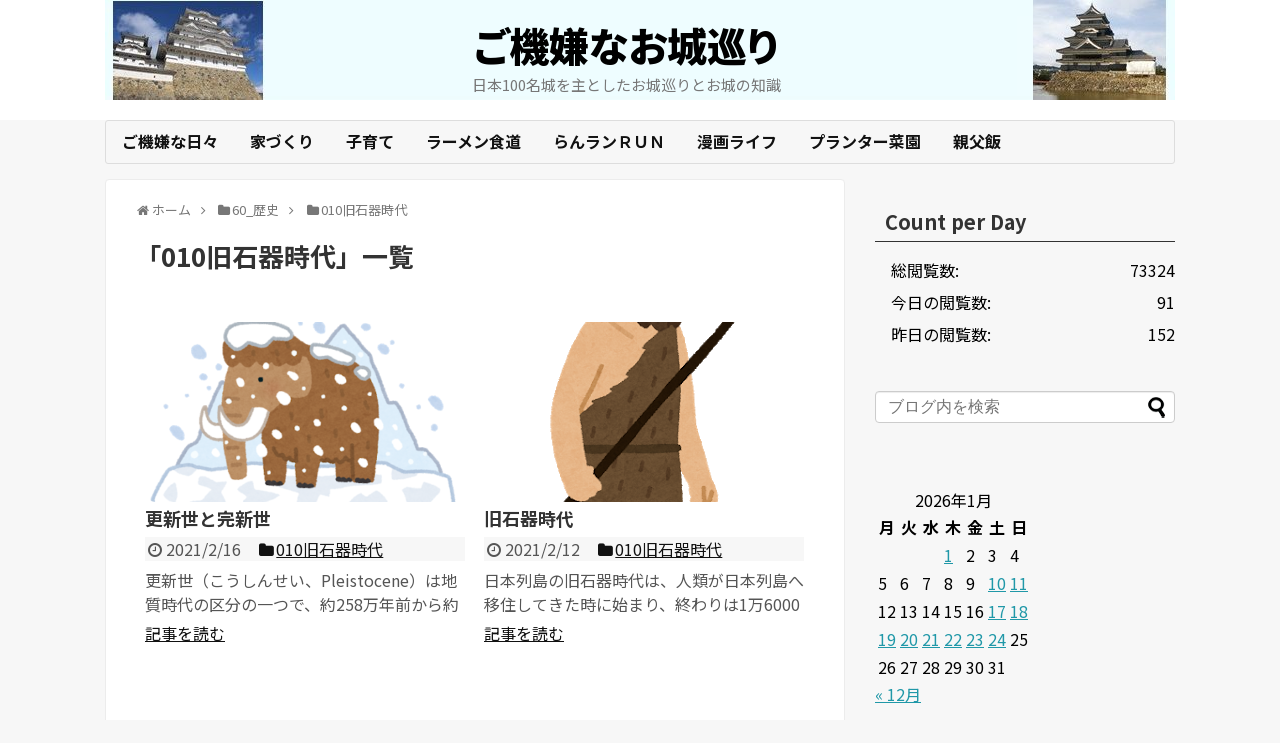

--- FILE ---
content_type: text/html; charset=UTF-8
request_url: https://oshiro.gokigen-life.com/category/60_%E6%AD%B4%E5%8F%B2/010%E6%97%A7%E7%9F%B3%E5%99%A8%E6%99%82%E4%BB%A3/
body_size: 9475
content:
<!DOCTYPE html>
<html lang="ja">
<head>
<meta charset="UTF-8">
  <meta name="viewport" content="width=1280, maximum-scale=1, user-scalable=yes">
<link rel="alternate" type="application/rss+xml" title="ご機嫌なお城巡り RSS Feed" href="https://oshiro.gokigen-life.com/feed/" />
<link rel="pingback" href="https://oshiro.gokigen-life.com/xmlrpc.php" />
<meta name="description" content="「010旧石器時代」の記事一覧です。" />
<meta name="keywords" content="010旧石器時代" />
<!-- OGP -->
<meta property="og:type" content="website">
<meta property="og:description" content="「010旧石器時代」の記事一覧です。">
<meta property="og:title" content="010旧石器時代 アーカイブ - ご機嫌なお城巡り | ご機嫌なお城巡り">
<meta property="og:url" content="https://oshiro.gokigen-life.com/category/60_%e6%ad%b4%e5%8f%b2/010%e6%97%a7%e7%9f%b3%e5%99%a8%e6%99%82%e4%bb%a3/">
<meta property="og:image" content="https://oshiro.gokigen-life.com/wp-content/uploads/2019/10/cropped-title.jpg">
<meta property="og:site_name" content="ご機嫌なお城巡り">
<meta property="og:locale" content="ja_JP">
<!-- /OGP -->
<!-- Twitter Card -->
<meta name="twitter:card" content="summary">
<meta name="twitter:description" content="「010旧石器時代」の記事一覧です。">
<meta name="twitter:title" content="010旧石器時代 アーカイブ - ご機嫌なお城巡り | ご機嫌なお城巡り">
<meta name="twitter:url" content="https://oshiro.gokigen-life.com/category/60_%e6%ad%b4%e5%8f%b2/010%e6%97%a7%e7%9f%b3%e5%99%a8%e6%99%82%e4%bb%a3/">
<meta name="twitter:domain" content="oshiro.gokigen-life.com">
<!-- /Twitter Card -->


	<!-- This site is optimized with the Yoast SEO plugin v15.0 - https://yoast.com/wordpress/plugins/seo/ -->
	<title>010旧石器時代 アーカイブ - ご機嫌なお城巡り</title>
	<meta name="robots" content="index, follow, max-snippet:-1, max-image-preview:large, max-video-preview:-1" />
	<link rel="canonical" href="https://oshiro.gokigen-life.com/category/60_歴史/010旧石器時代/" />
	<meta property="og:locale" content="ja_JP" />
	<meta property="og:type" content="article" />
	<meta property="og:title" content="010旧石器時代 アーカイブ - ご機嫌なお城巡り" />
	<meta property="og:url" content="https://oshiro.gokigen-life.com/category/60_歴史/010旧石器時代/" />
	<meta property="og:site_name" content="ご機嫌なお城巡り" />
	<meta name="twitter:card" content="summary_large_image" />
	<script type="application/ld+json" class="yoast-schema-graph">{"@context":"https://schema.org","@graph":[{"@type":"WebSite","@id":"https://oshiro.gokigen-life.com/#website","url":"https://oshiro.gokigen-life.com/","name":"\u3054\u6a5f\u5acc\u306a\u304a\u57ce\u5de1\u308a","description":"\u65e5\u672c100\u540d\u57ce\u3092\u4e3b\u3068\u3057\u305f\u304a\u57ce\u5de1\u308a\u3068\u304a\u57ce\u306e\u77e5\u8b58","potentialAction":[{"@type":"SearchAction","target":"https://oshiro.gokigen-life.com/?s={search_term_string}","query-input":"required name=search_term_string"}],"inLanguage":"ja"},{"@type":"CollectionPage","@id":"https://oshiro.gokigen-life.com/category/60_%e6%ad%b4%e5%8f%b2/010%e6%97%a7%e7%9f%b3%e5%99%a8%e6%99%82%e4%bb%a3/#webpage","url":"https://oshiro.gokigen-life.com/category/60_%e6%ad%b4%e5%8f%b2/010%e6%97%a7%e7%9f%b3%e5%99%a8%e6%99%82%e4%bb%a3/","name":"010\u65e7\u77f3\u5668\u6642\u4ee3 \u30a2\u30fc\u30ab\u30a4\u30d6 - \u3054\u6a5f\u5acc\u306a\u304a\u57ce\u5de1\u308a","isPartOf":{"@id":"https://oshiro.gokigen-life.com/#website"},"inLanguage":"ja","potentialAction":[{"@type":"ReadAction","target":["https://oshiro.gokigen-life.com/category/60_%e6%ad%b4%e5%8f%b2/010%e6%97%a7%e7%9f%b3%e5%99%a8%e6%99%82%e4%bb%a3/"]}]}]}</script>
	<!-- / Yoast SEO plugin. -->


<link rel='dns-prefetch' href='//webfonts.xserver.jp' />
<link rel='dns-prefetch' href='//gokigen-life.com' />
<link rel='dns-prefetch' href='//s.w.org' />
<link rel="alternate" type="application/rss+xml" title="ご機嫌なお城巡り &raquo; フィード" href="https://oshiro.gokigen-life.com/feed/" />
<link rel="alternate" type="application/rss+xml" title="ご機嫌なお城巡り &raquo; コメントフィード" href="https://oshiro.gokigen-life.com/comments/feed/" />
<link rel="alternate" type="application/rss+xml" title="ご機嫌なお城巡り &raquo; 010旧石器時代 カテゴリーのフィード" href="https://oshiro.gokigen-life.com/category/60_%e6%ad%b4%e5%8f%b2/010%e6%97%a7%e7%9f%b3%e5%99%a8%e6%99%82%e4%bb%a3/feed/" />
		<script type="text/javascript">
			window._wpemojiSettings = {"baseUrl":"https:\/\/s.w.org\/images\/core\/emoji\/12.0.0-1\/72x72\/","ext":".png","svgUrl":"https:\/\/s.w.org\/images\/core\/emoji\/12.0.0-1\/svg\/","svgExt":".svg","source":{"concatemoji":"https:\/\/oshiro.gokigen-life.com\/wp-includes\/js\/wp-emoji-release.min.js"}};
			/*! This file is auto-generated */
			!function(e,a,t){var r,n,o,i,p=a.createElement("canvas"),s=p.getContext&&p.getContext("2d");function c(e,t){var a=String.fromCharCode;s.clearRect(0,0,p.width,p.height),s.fillText(a.apply(this,e),0,0);var r=p.toDataURL();return s.clearRect(0,0,p.width,p.height),s.fillText(a.apply(this,t),0,0),r===p.toDataURL()}function l(e){if(!s||!s.fillText)return!1;switch(s.textBaseline="top",s.font="600 32px Arial",e){case"flag":return!c([127987,65039,8205,9895,65039],[127987,65039,8203,9895,65039])&&(!c([55356,56826,55356,56819],[55356,56826,8203,55356,56819])&&!c([55356,57332,56128,56423,56128,56418,56128,56421,56128,56430,56128,56423,56128,56447],[55356,57332,8203,56128,56423,8203,56128,56418,8203,56128,56421,8203,56128,56430,8203,56128,56423,8203,56128,56447]));case"emoji":return!c([55357,56424,55356,57342,8205,55358,56605,8205,55357,56424,55356,57340],[55357,56424,55356,57342,8203,55358,56605,8203,55357,56424,55356,57340])}return!1}function d(e){var t=a.createElement("script");t.src=e,t.defer=t.type="text/javascript",a.getElementsByTagName("head")[0].appendChild(t)}for(i=Array("flag","emoji"),t.supports={everything:!0,everythingExceptFlag:!0},o=0;o<i.length;o++)t.supports[i[o]]=l(i[o]),t.supports.everything=t.supports.everything&&t.supports[i[o]],"flag"!==i[o]&&(t.supports.everythingExceptFlag=t.supports.everythingExceptFlag&&t.supports[i[o]]);t.supports.everythingExceptFlag=t.supports.everythingExceptFlag&&!t.supports.flag,t.DOMReady=!1,t.readyCallback=function(){t.DOMReady=!0},t.supports.everything||(n=function(){t.readyCallback()},a.addEventListener?(a.addEventListener("DOMContentLoaded",n,!1),e.addEventListener("load",n,!1)):(e.attachEvent("onload",n),a.attachEvent("onreadystatechange",function(){"complete"===a.readyState&&t.readyCallback()})),(r=t.source||{}).concatemoji?d(r.concatemoji):r.wpemoji&&r.twemoji&&(d(r.twemoji),d(r.wpemoji)))}(window,document,window._wpemojiSettings);
		</script>
		<style type="text/css">
img.wp-smiley,
img.emoji {
	display: inline !important;
	border: none !important;
	box-shadow: none !important;
	height: 1em !important;
	width: 1em !important;
	margin: 0 .07em !important;
	vertical-align: -0.1em !important;
	background: none !important;
	padding: 0 !important;
}
</style>
	<link rel='stylesheet' id='simplicity-style-css'  href='https://oshiro.gokigen-life.com/wp-content/themes/simplicity2/style.css' type='text/css' media='all' />
<link rel='stylesheet' id='responsive-style-css'  href='https://oshiro.gokigen-life.com/wp-content/themes/simplicity2/css/responsive-pc.css' type='text/css' media='all' />
<link rel='stylesheet' id='skin-style-css'  href='https://gokigen-life.com/wp-content/themes/simplicity2/skins/transparent/style.css' type='text/css' media='all' />
<link rel='stylesheet' id='font-awesome-style-css'  href='https://oshiro.gokigen-life.com/wp-content/themes/simplicity2/webfonts/css/font-awesome.min.css' type='text/css' media='all' />
<link rel='stylesheet' id='icomoon-style-css'  href='https://oshiro.gokigen-life.com/wp-content/themes/simplicity2/webfonts/icomoon/style.css' type='text/css' media='all' />
<link rel='stylesheet' id='extension-style-css'  href='https://oshiro.gokigen-life.com/wp-content/themes/simplicity2/css/extension.css' type='text/css' media='all' />
<style id='extension-style-inline-css' type='text/css'>
#site-title a{color:#000}#main .entry{width:320px;height:420px;overflow:hidden;float:left;clear:none;margin:10px 9px 0 10px}.entry-thumb{float:none;margin-right:0;text-align:center;margin-bottom:0}.entry-thumb img{margin-bottom:0}.entry-card-content{margin-left:0}.entry h2{margin-top:0;padding-top:5px;font-size:18px;overflow:hidden}.entry-snippet{height:48px;overflow:hidden}@media screen and (max-width:440px){#main .entry{height:auto}} .entry-thumb img,.related-entry-thumb img,.widget_new_entries ul li img,.widget_new_popular ul li img,.widget_popular_ranking ul li img,#prev-next img,.widget_new_entries .new-entrys-large .new-entry img{border-radius:10px} .blog-card-thumbnail-right .blog-card-thumbnail{float:right}.blog-card-thumbnail-right .blog-card-content{margin-left:0;margin-right:110px}.blog-card-thumbnail-right img.blog-card-thumb-image{margin-left:10px;margin-right:0}#sidebar .blog-card-thumbnail-right .blog-card-content{margin-left:0;margin-right:90px}@media screen and (max-width:560px){.blog-card-thumbnail-right .blog-card-content{margin-right:90px}.blog-card-thumbnail-right .blog-card-title{margin-left:0}.blog-card-thumbnail-right img.blog-card-thumb-image{margin-left:5px;margin-right:0}}  #header .alignleft{text-align:center;max-width:none}#h-top #site-title a{margin-right:0}#site-description{margin-right:0}#header .alignright{display:none}@media screen and (max-width:639px){.article br{display:block}} body{word-wrap:break-word}#h-top{background-image:url(https://oshiro.gokigen-life.com/wp-content/uploads/2019/10/cropped-title.jpg)}
</style>
<link rel='stylesheet' id='print-style-css'  href='https://oshiro.gokigen-life.com/wp-content/themes/simplicity2/css/print.css' type='text/css' media='print' />
<link rel='stylesheet' id='wp-block-library-css'  href='https://oshiro.gokigen-life.com/wp-includes/css/dist/block-library/style.min.css' type='text/css' media='all' />
<script type='text/javascript' src='https://oshiro.gokigen-life.com/wp-includes/js/jquery/jquery.js'></script>
<script type='text/javascript' src='https://oshiro.gokigen-life.com/wp-includes/js/jquery/jquery-migrate.min.js'></script>
<script type='text/javascript' src='//webfonts.xserver.jp/js/xserverv3.js?fadein=0'></script>
        <style>
            .eaa-clean {
                padding: 0 !important;
                border: none !important;
            }

            .eaa-ad.alignleft {
                margin-right: 10px;
            }

            .eaa-ad.alignright {
                margin-left: 10px;
            }
            .eaa-ad.debug{
                background:peachpuff;
                border:solid 2px #FF0000;
                box-sizing: border-box;
            }

        </style>


		
<link rel="stylesheet" href="https://oshiro.gokigen-life.com/wp-content/plugins/count-per-day/counter.css" type="text/css" />
<script async src="//pagead2.googlesyndication.com/pagead/js/adsbygoogle.js"></script>
<script>
     (adsbygoogle = window.adsbygoogle || []).push({
          google_ad_client: "ca-pub-4538189968897242",
          enable_page_level_ads: true
     });
</script><link rel="icon" href="https://oshiro.gokigen-life.com/wp-content/uploads/2019/10/cropped-shiro-32x32.jpg" sizes="32x32" />
<link rel="icon" href="https://oshiro.gokigen-life.com/wp-content/uploads/2019/10/cropped-shiro-192x192.jpg" sizes="192x192" />
<link rel="apple-touch-icon" href="https://oshiro.gokigen-life.com/wp-content/uploads/2019/10/cropped-shiro-180x180.jpg" />
<meta name="msapplication-TileImage" content="https://oshiro.gokigen-life.com/wp-content/uploads/2019/10/cropped-shiro-270x270.jpg" />
</head>
  <body class="archive category category-21" itemscope itemtype="http://schema.org/WebPage">
    <div id="container">

      <!-- header -->
      <header itemscope itemtype="http://schema.org/WPHeader">
        <div id="header" class="clearfix">
          <div id="header-in">

                        <div id="h-top">
              <!-- モバイルメニュー表示用のボタン -->
<div id="mobile-menu">
  <a id="mobile-menu-toggle" href="#"><span class="fa fa-bars fa-2x"></span></a>
</div>

              <div class="alignleft top-title-catchphrase">
                <!-- サイトのタイトル -->
<p id="site-title" itemscope itemtype="http://schema.org/Organization">
  <a href="https://oshiro.gokigen-life.com/">ご機嫌なお城巡り</a></p>
<!-- サイトの概要 -->
<p id="site-description">
  日本100名城を主としたお城巡りとお城の知識</p>
              </div>

              <div class="alignright top-sns-follows">
                                <!-- SNSページ -->
<div class="sns-pages">
<p class="sns-follow-msg">フォローする</p>
<ul class="snsp">
<li class="feedly-page"><a href="//feedly.com/i/subscription/feed/https://oshiro.gokigen-life.com/feed/" target="blank" title="feedlyで更新情報を購読" rel="nofollow"><span class="icon-feedly-logo"></span></a></li><li class="rss-page"><a href="https://oshiro.gokigen-life.com/feed/" target="_blank" title="RSSで更新情報をフォロー" rel="nofollow"><span class="icon-rss-logo"></span></a></li>  </ul>
</div>
                              </div>

            </div><!-- /#h-top -->
          </div><!-- /#header-in -->
        </div><!-- /#header -->
      </header>

      <!-- Navigation -->
<nav itemscope itemtype="http://schema.org/SiteNavigationElement">
  <div id="navi">
      	<div id="navi-in">
      <div class="menu-%e5%a7%89%e5%a6%b9%e3%82%b5%e3%82%a4%e3%83%88-container"><ul id="menu-%e5%a7%89%e5%a6%b9%e3%82%b5%e3%82%a4%e3%83%88" class="menu"><li id="menu-item-2529" class="menu-item menu-item-type-custom menu-item-object-custom menu-item-2529"><a href="https://gokigen-life.com">ご機嫌な日々</a></li>
<li id="menu-item-421" class="menu-item menu-item-type-custom menu-item-object-custom menu-item-421"><a href="https://myhome.gokigen-life.com/">家づくり</a></li>
<li id="menu-item-457" class="menu-item menu-item-type-custom menu-item-object-custom menu-item-457"><a href="https://kosodate.gokigen-life.com/">子育て</a></li>
<li id="menu-item-2535" class="menu-item menu-item-type-custom menu-item-object-custom menu-item-2535"><a href="https://ramen.gokigen-life.com/">ラーメン食道</a></li>
<li id="menu-item-422" class="menu-item menu-item-type-custom menu-item-object-custom menu-item-422"><a href="https://run.gokigen-life.com/">らんランＲＵＮ</a></li>
<li id="menu-item-2530" class="menu-item menu-item-type-custom menu-item-object-custom menu-item-2530"><a href="https://manga.gokigen-life.com">漫画ライフ</a></li>
<li id="menu-item-449" class="menu-item menu-item-type-custom menu-item-object-custom menu-item-449"><a href="https://planter.gokigen-life.com/">プランター菜園</a></li>
<li id="menu-item-2770" class="menu-item menu-item-type-custom menu-item-object-custom menu-item-2770"><a href="https://gohan.gokigen-life.com/">親父飯</a></li>
</ul></div>    </div><!-- /#navi-in -->
  </div><!-- /#navi -->
</nav>
<!-- /Navigation -->
      <!-- 本体部分 -->
      <div id="body">
        <div id="body-in" class="cf">

          
          <!-- main -->
          <main itemscope itemprop="mainContentOfPage">
            <div id="main" itemscope itemtype="http://schema.org/Blog">
<div id="breadcrumb" class="breadcrumb-category"><div itemtype="http://data-vocabulary.org/Breadcrumb" itemscope="" class="breadcrumb-home"><span class="fa fa-home fa-fw"></span><a href="https://oshiro.gokigen-life.com" itemprop="url"><span itemprop="title">ホーム</span></a><span class="sp"><span class="fa fa-angle-right"></span></span></div><div itemtype="http://data-vocabulary.org/Breadcrumb" itemscope=""><span class="fa fa-folder fa-fw"></span><a href="https://oshiro.gokigen-life.com/category/60_%e6%ad%b4%e5%8f%b2/" itemprop="url"><span itemprop="title">60_歴史</span></a><span class="sp"><span class="fa fa-angle-right"></span></span></div><div itemtype="http://data-vocabulary.org/Breadcrumb" itemscope=""><span class="fa fa-folder fa-fw"></span><a href="https://oshiro.gokigen-life.com/category/60_%e6%ad%b4%e5%8f%b2/010%e6%97%a7%e7%9f%b3%e5%99%a8%e6%99%82%e4%bb%a3/" itemprop="url"><span itemprop="title">010旧石器時代</span></a></div></div><!-- /#breadcrumb -->
  <h1 id="archive-title"><span class="archive-title-pb">「</span><span class="archive-title-text">010旧石器時代</span><span class="archive-title-pa">」</span><span class="archive-title-list-text">一覧</span></h1>






<div id="list">
<!-- 記事一覧 -->
<a class="hover-card" href="https://oshiro.gokigen-life.com/2021/02/16/post-2963/"><article id="post-2963" class="entry cf entry-large-thumbnail post-2963 post type-post status-publish format-standard has-post-thumbnail category-21">
  <figure class="entry-thumb">
                  <img width="320" height="180" src="https://oshiro.gokigen-life.com/wp-content/uploads/2021/02/hyougaki_mammoth-320x180.png" class="entry-thumnail wp-post-image" alt="" />
            </figure><!-- /.entry-thumb -->

  <div class="entry-card-content">
  <header>
    <h2>更新世と完新世</h2>
    <p class="post-meta">
            <span class="post-date"><span class="fa fa-clock-o fa-fw"></span><span class="published">2021/2/16</span></span>
      
      <span class="category"><span class="fa fa-folder fa-fw"></span>010旧石器時代</span>

      
      
    </p><!-- /.post-meta -->
      </header>
  <p class="entry-snippet">

更新世（こうしんせい、Pleistocene）は地質時代の区分の一つで、約258万年前から約1万年前までの期間

大陸の形は現在...</p>

    <footer>
    <p class="entry-read">記事を読む</p>
  </footer>
  
</div><!-- /.entry-card-content -->
</article></a><a class="hover-card" href="https://oshiro.gokigen-life.com/2021/02/12/post-2943/"><article id="post-2943" class="entry cf entry-large-thumbnail post-2943 post type-post status-publish format-standard has-post-thumbnail category-21">
  <figure class="entry-thumb">
                  <img width="320" height="180" src="https://oshiro.gokigen-life.com/wp-content/uploads/2021/02/hito4_shinjinrui_cro-magnon-320x180.png" class="entry-thumnail wp-post-image" alt="" />
            </figure><!-- /.entry-thumb -->

  <div class="entry-card-content">
  <header>
    <h2>旧石器時代</h2>
    <p class="post-meta">
            <span class="post-date"><span class="fa fa-clock-o fa-fw"></span><span class="published">2021/2/12</span></span>
      
      <span class="category"><span class="fa fa-folder fa-fw"></span>010旧石器時代</span>

      
      
    </p><!-- /.post-meta -->
      </header>
  <p class="entry-snippet">

日本列島の旧石器時代は、人類が日本列島へ移住してきた時に始まり、終わりは1万6000年前と考えられています。

日本に不完全なが...</p>

    <footer>
    <p class="entry-read">記事を読む</p>
  </footer>
  
</div><!-- /.entry-card-content -->
</article></a>  <div class="clear"></div>
</div><!-- /#list -->

  <!-- 文章下広告 -->
                  


            </div><!-- /#main -->
          </main>
        <!-- sidebar -->
<div id="sidebar" role="complementary">
    
  <div id="sidebar-widget">
  <!-- ウイジェット -->
  <aside id="countperday_widget-2" class="widget widget_countperday_widget"><h3 class="widget_title sidebar_widget_title">Count per Day</h3><ul class="cpd"><li class="cpd-l"><span id="cpd_number_getreadsall" class="cpd-r">73324</span>総閲覧数:</li><li class="cpd-l"><span id="cpd_number_getreadstoday" class="cpd-r">91</span>今日の閲覧数:</li><li class="cpd-l"><span id="cpd_number_getreadsyesterday" class="cpd-r">152</span>昨日の閲覧数:</li></ul></aside><aside id="search-2" class="widget widget_search"><form method="get" id="searchform" action="https://oshiro.gokigen-life.com/">
	<input type="text" placeholder="ブログ内を検索" name="s" id="s">
	<input type="submit" id="searchsubmit" value="">
</form></aside><aside id="calendar-2" class="widget widget_calendar"><div id="calendar_wrap" class="calendar_wrap"><table id="wp-calendar" class="wp-calendar-table">
	<caption>2026年1月</caption>
	<thead>
	<tr>
		<th scope="col" title="月曜日">月</th>
		<th scope="col" title="火曜日">火</th>
		<th scope="col" title="水曜日">水</th>
		<th scope="col" title="木曜日">木</th>
		<th scope="col" title="金曜日">金</th>
		<th scope="col" title="土曜日">土</th>
		<th scope="col" title="日曜日">日</th>
	</tr>
	</thead>
	<tbody>
	<tr>
		<td colspan="3" class="pad">&nbsp;</td><td><a href="https://oshiro.gokigen-life.com/2026/01/01/" aria-label="2026年1月1日 に投稿を公開">1</a></td><td>2</td><td>3</td><td>4</td>
	</tr>
	<tr>
		<td>5</td><td>6</td><td>7</td><td>8</td><td>9</td><td><a href="https://oshiro.gokigen-life.com/2026/01/10/" aria-label="2026年1月10日 に投稿を公開">10</a></td><td><a href="https://oshiro.gokigen-life.com/2026/01/11/" aria-label="2026年1月11日 に投稿を公開">11</a></td>
	</tr>
	<tr>
		<td>12</td><td>13</td><td>14</td><td>15</td><td>16</td><td><a href="https://oshiro.gokigen-life.com/2026/01/17/" aria-label="2026年1月17日 に投稿を公開">17</a></td><td><a href="https://oshiro.gokigen-life.com/2026/01/18/" aria-label="2026年1月18日 に投稿を公開">18</a></td>
	</tr>
	<tr>
		<td><a href="https://oshiro.gokigen-life.com/2026/01/19/" aria-label="2026年1月19日 に投稿を公開">19</a></td><td><a href="https://oshiro.gokigen-life.com/2026/01/20/" aria-label="2026年1月20日 に投稿を公開">20</a></td><td><a href="https://oshiro.gokigen-life.com/2026/01/21/" aria-label="2026年1月21日 に投稿を公開">21</a></td><td><a href="https://oshiro.gokigen-life.com/2026/01/22/" aria-label="2026年1月22日 に投稿を公開">22</a></td><td><a href="https://oshiro.gokigen-life.com/2026/01/23/" aria-label="2026年1月23日 に投稿を公開">23</a></td><td id="today"><a href="https://oshiro.gokigen-life.com/2026/01/24/" aria-label="2026年1月24日 に投稿を公開">24</a></td><td>25</td>
	</tr>
	<tr>
		<td>26</td><td>27</td><td>28</td><td>29</td><td>30</td><td>31</td>
		<td class="pad" colspan="1">&nbsp;</td>
	</tr>
	</tbody>
	</table><nav aria-label="前と次の月" class="wp-calendar-nav">
		<span class="wp-calendar-nav-prev"><a href="https://oshiro.gokigen-life.com/2025/12/">&laquo; 12月</a></span>
		<span class="pad">&nbsp;</span>
		<span class="wp-calendar-nav-next">&nbsp;</span>
	</nav></div></aside><aside id="pages-2" class="widget widget_pages"><h3 class="widget_title sidebar_widget_title">固定ページ</h3>		<ul>
			<li class="page_item page-item-1542"><a href="https://oshiro.gokigen-life.com/page-1542/">01_日本100名城</a></li>
<li class="page_item page-item-5236"><a href="https://oshiro.gokigen-life.com/page-5236/">02_続日本100名城</a></li>
<li class="page_item page-item-5238"><a href="https://oshiro.gokigen-life.com/page-5238/">03_「信長の野望　新生」登場する城</a></li>
<li class="page_item page-item-8827"><a href="https://oshiro.gokigen-life.com/page-8827/">21_多摩新四国八十八ヶ所霊場</a></li>
<li class="page_item page-item-10686"><a href="https://oshiro.gokigen-life.com/page-10686/">22_玉川八十八ヶ所霊場</a></li>
<li class="page_item page-item-2546"><a href="https://oshiro.gokigen-life.com/page-2546/">お城ブログ紹介</a></li>
		</ul>
			</aside><aside id="categories-2" class="widget widget_categories"><h3 class="widget_title sidebar_widget_title">カテゴリー</h3>		<ul>
				<li class="cat-item cat-item-14"><a href="https://oshiro.gokigen-life.com/category/10_%e3%81%8a%e5%9f%8e%e5%b7%a1%e3%82%8a/">10_お城巡り</a> (247)
<ul class='children'>
	<li class="cat-item cat-item-13"><a href="https://oshiro.gokigen-life.com/category/10_%e3%81%8a%e5%9f%8e%e5%b7%a1%e3%82%8a/11_100%e5%90%8d%e5%9f%8e/">11_100名城</a> (59)
</li>
	<li class="cat-item cat-item-49"><a href="https://oshiro.gokigen-life.com/category/10_%e3%81%8a%e5%9f%8e%e5%b7%a1%e3%82%8a/12_%e7%b6%9a100%e5%90%8d%e5%9f%8e/">12_続100名城</a> (39)
</li>
	<li class="cat-item cat-item-47"><a href="https://oshiro.gokigen-life.com/category/10_%e3%81%8a%e5%9f%8e%e5%b7%a1%e3%82%8a/13_%e6%97%a5%e6%9c%ac%e3%81%ae%e5%9f%8e/">13_日本の城</a> (148)
</li>
</ul>
</li>
	<li class="cat-item cat-item-15"><a href="https://oshiro.gokigen-life.com/category/20_%e5%85%ab%e5%8d%81%e5%85%ab%e3%83%b6%e6%89%80%e9%9c%8a%e5%a0%b4/">20_八十八ヶ所霊場</a> (104)
<ul class='children'>
	<li class="cat-item cat-item-50"><a href="https://oshiro.gokigen-life.com/category/20_%e5%85%ab%e5%8d%81%e5%85%ab%e3%83%b6%e6%89%80%e9%9c%8a%e5%a0%b4/21_%e5%a4%9a%e6%91%a9%e6%96%b0%e5%9b%9b%e5%9b%bd%e5%85%ab%e5%8d%81%e5%85%ab%e3%83%b6%e6%89%80%e9%9c%8a%e5%a0%b4/">21_多摩新四国八十八ヶ所霊場</a> (88)
</li>
	<li class="cat-item cat-item-51"><a href="https://oshiro.gokigen-life.com/category/20_%e5%85%ab%e5%8d%81%e5%85%ab%e3%83%b6%e6%89%80%e9%9c%8a%e5%a0%b4/22_%e7%8e%89%e5%b7%9d%e5%85%ab%e5%8d%81%e5%85%ab%e3%83%b6%e6%89%80%e9%9c%8a%e5%a0%b4/">22_玉川八十八ヶ所霊場</a> (16)
</li>
</ul>
</li>
	<li class="cat-item cat-item-11"><a href="https://oshiro.gokigen-life.com/category/30_%e6%97%a5%e6%9c%ac%e5%9f%8e%e9%83%ad%e6%a4%9c%e5%ae%9a/">30_日本城郭検定</a> (5)
</li>
	<li class="cat-item cat-item-16"><a href="https://oshiro.gokigen-life.com/category/40_%e3%81%8a%e5%9f%8e%e3%82%b0%e3%83%83%e3%82%ba/">40_お城グッズ</a> (5)
</li>
	<li class="cat-item cat-item-18"><a href="https://oshiro.gokigen-life.com/category/infomation/">50_お城情報</a> (138)
<ul class='children'>
	<li class="cat-item cat-item-46"><a href="https://oshiro.gokigen-life.com/category/infomation/51_/">51_称号</a> (9)
</li>
	<li class="cat-item cat-item-48"><a href="https://oshiro.gokigen-life.com/category/infomation/52_%e5%be%a1%e5%9f%8e%e5%8d%b0/">52_御城印</a> (94)
</li>
</ul>
</li>
	<li class="cat-item cat-item-20 current-cat-parent current-cat-ancestor"><a href="https://oshiro.gokigen-life.com/category/60_%e6%ad%b4%e5%8f%b2/">60_歴史</a> (11)
<ul class='children'>
	<li class="cat-item cat-item-21 current-cat"><a aria-current="page" href="https://oshiro.gokigen-life.com/category/60_%e6%ad%b4%e5%8f%b2/010%e6%97%a7%e7%9f%b3%e5%99%a8%e6%99%82%e4%bb%a3/">010旧石器時代</a> (2)
</li>
	<li class="cat-item cat-item-22"><a href="https://oshiro.gokigen-life.com/category/60_%e6%ad%b4%e5%8f%b2/020%e7%b8%84%e6%96%87%e6%99%82%e4%bb%a3/">020縄文時代</a> (2)
</li>
	<li class="cat-item cat-item-23"><a href="https://oshiro.gokigen-life.com/category/60_%e6%ad%b4%e5%8f%b2/030%e5%bc%a5%e7%94%9f%e6%99%82%e4%bb%a3/">030弥生時代</a> (1)
</li>
	<li class="cat-item cat-item-24"><a href="https://oshiro.gokigen-life.com/category/60_%e6%ad%b4%e5%8f%b2/040%e5%8f%a4%e5%a2%b3%e6%99%82%e4%bb%a3/">040古墳時代</a> (1)
</li>
	<li class="cat-item cat-item-25"><a href="https://oshiro.gokigen-life.com/category/60_%e6%ad%b4%e5%8f%b2/050%e9%a3%9b%e9%b3%a5%e6%99%82%e4%bb%a3/">050飛鳥時代</a> (3)
</li>
	<li class="cat-item cat-item-39"><a href="https://oshiro.gokigen-life.com/category/60_%e6%ad%b4%e5%8f%b2/130%e6%98%8e%e6%b2%bb%e6%99%82%e4%bb%a3/">130明治時代</a> (1)
</li>
</ul>
</li>
	<li class="cat-item cat-item-45"><a href="https://oshiro.gokigen-life.com/category/90_%e3%83%96%e3%83%ad%e3%82%b0/">90_ブログ</a> (6)
</li>
		</ul>
			</aside>              <aside id="new_popular-2" class="widget widget_new_popular">          <h3 class="widget_title sidebar_widget_title">          新着記事          </h3>          <ul class="new-entrys">
<li class="new-entry">
  <div class="new-entry-thumb">
      <a href="https://oshiro.gokigen-life.com/2026/01/24/post-11171/" class="new-entry-image" title="「大庭城（おおばじょう）」148城目@日本の城　#神奈川県"><img width="100" height="100" src="https://oshiro.gokigen-life.com/wp-content/uploads/2026/01/IMG_9133-100x100.jpg" class="attachment-thumb100 size-thumb100 wp-post-image" alt="" srcset="https://oshiro.gokigen-life.com/wp-content/uploads/2026/01/IMG_9133-100x100.jpg 100w, https://oshiro.gokigen-life.com/wp-content/uploads/2026/01/IMG_9133-150x150.jpg 150w" sizes="(max-width: 100px) 100vw, 100px" /></a>
    </div><!-- /.new-entry-thumb -->

  <div class="new-entry-content">
    <a href="https://oshiro.gokigen-life.com/2026/01/24/post-11171/" class="new-entry-title" title="「大庭城（おおばじょう）」148城目@日本の城　#神奈川県">「大庭城（おおばじょう）」148城目@日本の城　#神奈川県</a>
  </div><!-- /.new-entry-content -->

</li><!-- /.new-entry -->
<li class="new-entry">
  <div class="new-entry-thumb">
      <a href="https://oshiro.gokigen-life.com/2026/01/23/post-11164/" class="new-entry-image" title="「長尾城（ながおじょう）」147城目@日本の城　#神奈川県"><img width="100" height="100" src="https://oshiro.gokigen-life.com/wp-content/uploads/2026/01/IMG_9094-100x100.jpg" class="attachment-thumb100 size-thumb100 wp-post-image" alt="" srcset="https://oshiro.gokigen-life.com/wp-content/uploads/2026/01/IMG_9094-100x100.jpg 100w, https://oshiro.gokigen-life.com/wp-content/uploads/2026/01/IMG_9094-150x150.jpg 150w" sizes="(max-width: 100px) 100vw, 100px" /></a>
    </div><!-- /.new-entry-thumb -->

  <div class="new-entry-content">
    <a href="https://oshiro.gokigen-life.com/2026/01/23/post-11164/" class="new-entry-title" title="「長尾城（ながおじょう）」147城目@日本の城　#神奈川県">「長尾城（ながおじょう）」147城目@日本の城　#神奈川県</a>
  </div><!-- /.new-entry-content -->

</li><!-- /.new-entry -->
<li class="new-entry">
  <div class="new-entry-thumb">
      <a href="https://oshiro.gokigen-life.com/2026/01/22/post-11154/" class="new-entry-image" title="「護国山台場（ごごくやまだいば）」146城目@日本の城　#神奈川県"><img width="100" height="100" src="https://oshiro.gokigen-life.com/wp-content/uploads/2026/01/IMG_9084-100x100.jpg" class="attachment-thumb100 size-thumb100 wp-post-image" alt="" srcset="https://oshiro.gokigen-life.com/wp-content/uploads/2026/01/IMG_9084-100x100.jpg 100w, https://oshiro.gokigen-life.com/wp-content/uploads/2026/01/IMG_9084-150x150.jpg 150w" sizes="(max-width: 100px) 100vw, 100px" /></a>
    </div><!-- /.new-entry-thumb -->

  <div class="new-entry-content">
    <a href="https://oshiro.gokigen-life.com/2026/01/22/post-11154/" class="new-entry-title" title="「護国山台場（ごごくやまだいば）」146城目@日本の城　#神奈川県">「護国山台場（ごごくやまだいば）」146城目@日本の城　#神奈川県</a>
  </div><!-- /.new-entry-content -->

</li><!-- /.new-entry -->
<li class="new-entry">
  <div class="new-entry-thumb">
      <a href="https://oshiro.gokigen-life.com/2026/01/21/post-11149/" class="new-entry-image" title="「太田道灌屋敷」145城目@日本の城　#神奈川県"><img width="100" height="100" src="https://oshiro.gokigen-life.com/wp-content/uploads/2026/01/IMG_9077-100x100.jpg" class="attachment-thumb100 size-thumb100 wp-post-image" alt="" srcset="https://oshiro.gokigen-life.com/wp-content/uploads/2026/01/IMG_9077-100x100.jpg 100w, https://oshiro.gokigen-life.com/wp-content/uploads/2026/01/IMG_9077-150x150.jpg 150w" sizes="(max-width: 100px) 100vw, 100px" /></a>
    </div><!-- /.new-entry-thumb -->

  <div class="new-entry-content">
    <a href="https://oshiro.gokigen-life.com/2026/01/21/post-11149/" class="new-entry-title" title="「太田道灌屋敷」145城目@日本の城　#神奈川県">「太田道灌屋敷」145城目@日本の城　#神奈川県</a>
  </div><!-- /.new-entry-content -->

</li><!-- /.new-entry -->
<li class="new-entry">
  <div class="new-entry-thumb">
      <a href="https://oshiro.gokigen-life.com/2026/01/20/post-11142/" class="new-entry-image" title="「蒔田城」144城目@日本の城　#神奈川県"><img width="100" height="100" src="https://oshiro.gokigen-life.com/wp-content/uploads/2026/01/IMG_9062-100x100.jpg" class="attachment-thumb100 size-thumb100 wp-post-image" alt="" srcset="https://oshiro.gokigen-life.com/wp-content/uploads/2026/01/IMG_9062-100x100.jpg 100w, https://oshiro.gokigen-life.com/wp-content/uploads/2026/01/IMG_9062-150x150.jpg 150w" sizes="(max-width: 100px) 100vw, 100px" /></a>
    </div><!-- /.new-entry-thumb -->

  <div class="new-entry-content">
    <a href="https://oshiro.gokigen-life.com/2026/01/20/post-11142/" class="new-entry-title" title="「蒔田城」144城目@日本の城　#神奈川県">「蒔田城」144城目@日本の城　#神奈川県</a>
  </div><!-- /.new-entry-content -->

</li><!-- /.new-entry -->
</ul>
<div class="clear"></div>
        </aside>          <aside id="archives-2" class="widget widget_archive"><h3 class="widget_title sidebar_widget_title">アーカイブ</h3>		<label class="screen-reader-text" for="archives-dropdown-2">アーカイブ</label>
		<select id="archives-dropdown-2" name="archive-dropdown">
			
			<option value="">月を選択</option>
				<option value='https://oshiro.gokigen-life.com/2026/01/'> 2026年1月 &nbsp;(11)</option>
	<option value='https://oshiro.gokigen-life.com/2025/12/'> 2025年12月 &nbsp;(8)</option>
	<option value='https://oshiro.gokigen-life.com/2025/11/'> 2025年11月 &nbsp;(19)</option>
	<option value='https://oshiro.gokigen-life.com/2025/10/'> 2025年10月 &nbsp;(17)</option>
	<option value='https://oshiro.gokigen-life.com/2025/09/'> 2025年9月 &nbsp;(19)</option>
	<option value='https://oshiro.gokigen-life.com/2025/08/'> 2025年8月 &nbsp;(13)</option>
	<option value='https://oshiro.gokigen-life.com/2025/07/'> 2025年7月 &nbsp;(9)</option>
	<option value='https://oshiro.gokigen-life.com/2025/06/'> 2025年6月 &nbsp;(20)</option>
	<option value='https://oshiro.gokigen-life.com/2025/05/'> 2025年5月 &nbsp;(23)</option>
	<option value='https://oshiro.gokigen-life.com/2025/04/'> 2025年4月 &nbsp;(7)</option>
	<option value='https://oshiro.gokigen-life.com/2025/03/'> 2025年3月 &nbsp;(14)</option>
	<option value='https://oshiro.gokigen-life.com/2025/02/'> 2025年2月 &nbsp;(14)</option>
	<option value='https://oshiro.gokigen-life.com/2025/01/'> 2025年1月 &nbsp;(8)</option>
	<option value='https://oshiro.gokigen-life.com/2024/11/'> 2024年11月 &nbsp;(7)</option>
	<option value='https://oshiro.gokigen-life.com/2024/10/'> 2024年10月 &nbsp;(5)</option>
	<option value='https://oshiro.gokigen-life.com/2024/09/'> 2024年9月 &nbsp;(5)</option>
	<option value='https://oshiro.gokigen-life.com/2024/08/'> 2024年8月 &nbsp;(7)</option>
	<option value='https://oshiro.gokigen-life.com/2024/07/'> 2024年7月 &nbsp;(5)</option>
	<option value='https://oshiro.gokigen-life.com/2024/06/'> 2024年6月 &nbsp;(2)</option>
	<option value='https://oshiro.gokigen-life.com/2024/05/'> 2024年5月 &nbsp;(3)</option>
	<option value='https://oshiro.gokigen-life.com/2024/02/'> 2024年2月 &nbsp;(5)</option>
	<option value='https://oshiro.gokigen-life.com/2024/01/'> 2024年1月 &nbsp;(7)</option>
	<option value='https://oshiro.gokigen-life.com/2023/11/'> 2023年11月 &nbsp;(4)</option>
	<option value='https://oshiro.gokigen-life.com/2023/10/'> 2023年10月 &nbsp;(6)</option>
	<option value='https://oshiro.gokigen-life.com/2023/09/'> 2023年9月 &nbsp;(4)</option>
	<option value='https://oshiro.gokigen-life.com/2023/08/'> 2023年8月 &nbsp;(10)</option>
	<option value='https://oshiro.gokigen-life.com/2023/07/'> 2023年7月 &nbsp;(2)</option>
	<option value='https://oshiro.gokigen-life.com/2023/06/'> 2023年6月 &nbsp;(3)</option>
	<option value='https://oshiro.gokigen-life.com/2023/05/'> 2023年5月 &nbsp;(4)</option>
	<option value='https://oshiro.gokigen-life.com/2023/04/'> 2023年4月 &nbsp;(3)</option>
	<option value='https://oshiro.gokigen-life.com/2023/03/'> 2023年3月 &nbsp;(2)</option>
	<option value='https://oshiro.gokigen-life.com/2023/02/'> 2023年2月 &nbsp;(10)</option>
	<option value='https://oshiro.gokigen-life.com/2023/01/'> 2023年1月 &nbsp;(9)</option>
	<option value='https://oshiro.gokigen-life.com/2022/12/'> 2022年12月 &nbsp;(6)</option>
	<option value='https://oshiro.gokigen-life.com/2022/11/'> 2022年11月 &nbsp;(4)</option>
	<option value='https://oshiro.gokigen-life.com/2022/10/'> 2022年10月 &nbsp;(9)</option>
	<option value='https://oshiro.gokigen-life.com/2022/09/'> 2022年9月 &nbsp;(3)</option>
	<option value='https://oshiro.gokigen-life.com/2022/08/'> 2022年8月 &nbsp;(3)</option>
	<option value='https://oshiro.gokigen-life.com/2022/07/'> 2022年7月 &nbsp;(3)</option>
	<option value='https://oshiro.gokigen-life.com/2022/06/'> 2022年6月 &nbsp;(1)</option>
	<option value='https://oshiro.gokigen-life.com/2022/04/'> 2022年4月 &nbsp;(2)</option>
	<option value='https://oshiro.gokigen-life.com/2022/03/'> 2022年3月 &nbsp;(3)</option>
	<option value='https://oshiro.gokigen-life.com/2022/02/'> 2022年2月 &nbsp;(4)</option>
	<option value='https://oshiro.gokigen-life.com/2022/01/'> 2022年1月 &nbsp;(5)</option>
	<option value='https://oshiro.gokigen-life.com/2021/12/'> 2021年12月 &nbsp;(3)</option>
	<option value='https://oshiro.gokigen-life.com/2021/11/'> 2021年11月 &nbsp;(5)</option>
	<option value='https://oshiro.gokigen-life.com/2021/10/'> 2021年10月 &nbsp;(6)</option>
	<option value='https://oshiro.gokigen-life.com/2021/09/'> 2021年9月 &nbsp;(4)</option>
	<option value='https://oshiro.gokigen-life.com/2021/08/'> 2021年8月 &nbsp;(2)</option>
	<option value='https://oshiro.gokigen-life.com/2021/07/'> 2021年7月 &nbsp;(1)</option>
	<option value='https://oshiro.gokigen-life.com/2021/06/'> 2021年6月 &nbsp;(1)</option>
	<option value='https://oshiro.gokigen-life.com/2021/04/'> 2021年4月 &nbsp;(4)</option>
	<option value='https://oshiro.gokigen-life.com/2021/03/'> 2021年3月 &nbsp;(5)</option>
	<option value='https://oshiro.gokigen-life.com/2021/02/'> 2021年2月 &nbsp;(11)</option>
	<option value='https://oshiro.gokigen-life.com/2021/01/'> 2021年1月 &nbsp;(6)</option>
	<option value='https://oshiro.gokigen-life.com/2020/12/'> 2020年12月 &nbsp;(2)</option>
	<option value='https://oshiro.gokigen-life.com/2020/11/'> 2020年11月 &nbsp;(2)</option>
	<option value='https://oshiro.gokigen-life.com/2020/10/'> 2020年10月 &nbsp;(3)</option>
	<option value='https://oshiro.gokigen-life.com/2020/04/'> 2020年4月 &nbsp;(3)</option>
	<option value='https://oshiro.gokigen-life.com/2020/03/'> 2020年3月 &nbsp;(1)</option>
	<option value='https://oshiro.gokigen-life.com/2020/01/'> 2020年1月 &nbsp;(1)</option>
	<option value='https://oshiro.gokigen-life.com/2019/11/'> 2019年11月 &nbsp;(1)</option>
	<option value='https://oshiro.gokigen-life.com/2019/10/'> 2019年10月 &nbsp;(2)</option>
	<option value='https://oshiro.gokigen-life.com/2019/09/'> 2019年9月 &nbsp;(9)</option>
	<option value='https://oshiro.gokigen-life.com/2019/08/'> 2019年8月 &nbsp;(5)</option>
	<option value='https://oshiro.gokigen-life.com/2019/06/'> 2019年6月 &nbsp;(3)</option>
	<option value='https://oshiro.gokigen-life.com/2019/04/'> 2019年4月 &nbsp;(3)</option>
	<option value='https://oshiro.gokigen-life.com/2019/03/'> 2019年3月 &nbsp;(6)</option>
	<option value='https://oshiro.gokigen-life.com/2019/02/'> 2019年2月 &nbsp;(2)</option>
	<option value='https://oshiro.gokigen-life.com/2019/01/'> 2019年1月 &nbsp;(1)</option>
	<option value='https://oshiro.gokigen-life.com/2018/12/'> 2018年12月 &nbsp;(1)</option>
	<option value='https://oshiro.gokigen-life.com/2018/11/'> 2018年11月 &nbsp;(1)</option>

		</select>

<script type="text/javascript">
/* <![CDATA[ */
(function() {
	var dropdown = document.getElementById( "archives-dropdown-2" );
	function onSelectChange() {
		if ( dropdown.options[ dropdown.selectedIndex ].value !== '' ) {
			document.location.href = this.options[ this.selectedIndex ].value;
		}
	}
	dropdown.onchange = onSelectChange;
})();
/* ]]> */
</script>

		</aside>  </div>

  
</div><!-- /#sidebar -->
        </div><!-- /#body-in -->
      </div><!-- /#body -->

      <!-- footer -->
      <footer itemscope itemtype="http://schema.org/WPFooter">
        <div id="footer" class="main-footer">
          <div id="footer-in">

            
          <div class="clear"></div>
            <div id="copyright" class="wrapper">
                            <div class="credit">
                &copy; 2018  <a href="https://oshiro.gokigen-life.com">ご機嫌なお城巡り</a>.              </div>

                          </div>
        </div><!-- /#footer-in -->
        </div><!-- /#footer -->
      </footer>
      <div id="page-top">
      <a id="move-page-top"><span class="fa fa-angle-double-up fa-2x"></span></a>
  
</div>
          </div><!-- /#container -->
    <script type='text/javascript'>
/* <![CDATA[ */
var lazyload_config = {"threshold":"0","effect":"fadeIn"};
/* ]]> */
</script>
<script src="https://oshiro.gokigen-life.com/wp-content/themes/simplicity2/javascript.js" defer></script>
<script src="https://oshiro.gokigen-life.com/wp-content/themes/simplicity2/js/jquery.lazyload.min.js" defer></script>
<script type='text/javascript' src='https://oshiro.gokigen-life.com/wp-includes/js/wp-embed.min.js'></script>
                
<!-- Google Analytics -->
<script type="text/javascript">
var gaJsHost = (("https:" == document.location.protocol) ? "https://ssl." : "http://www.");
document.write(unescape("%3Cscript src='" + gaJsHost + "google-analytics.com/ga.js' type='text/javascript'%3E%3C/script%3E"));
</script>
<script type="text/javascript">
var pageTracker = _gat._getTracker("UA-104956604-6");
pageTracker._initData();
pageTracker._trackPageview();
</script>
<!-- /Google Analytics -->

    
  </body>
</html>


--- FILE ---
content_type: text/html; charset=utf-8
request_url: https://www.google.com/recaptcha/api2/aframe
body_size: 258
content:
<!DOCTYPE HTML><html><head><meta http-equiv="content-type" content="text/html; charset=UTF-8"></head><body><script nonce="-H0RsXC_btGaHrLIV9n_xA">/** Anti-fraud and anti-abuse applications only. See google.com/recaptcha */ try{var clients={'sodar':'https://pagead2.googlesyndication.com/pagead/sodar?'};window.addEventListener("message",function(a){try{if(a.source===window.parent){var b=JSON.parse(a.data);var c=clients[b['id']];if(c){var d=document.createElement('img');d.src=c+b['params']+'&rc='+(localStorage.getItem("rc::a")?sessionStorage.getItem("rc::b"):"");window.document.body.appendChild(d);sessionStorage.setItem("rc::e",parseInt(sessionStorage.getItem("rc::e")||0)+1);localStorage.setItem("rc::h",'1769257258346');}}}catch(b){}});window.parent.postMessage("_grecaptcha_ready", "*");}catch(b){}</script></body></html>